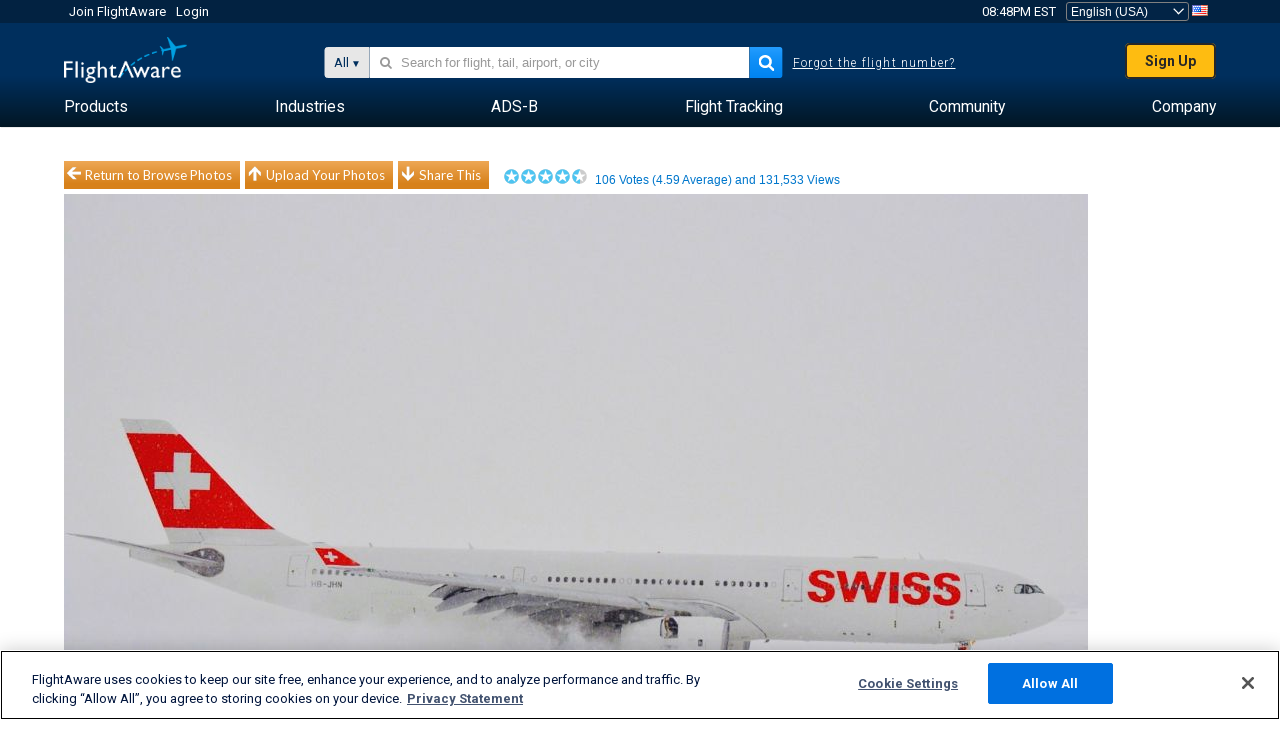

--- FILE ---
content_type: text/css
request_url: https://www.flightaware.com/include/6bfe2668da28-photos/photos.css
body_size: 2402
content:
:export{white:#fff;cerulean:#07c;red:red;casper:#AABDCD}.comment-form{border-bottom:1px solid #E8E8E8;padding-bottom:12px}.add_comment textarea{width:100%;max-width:600px;height:70px;line-height:1;margin-bottom:8px}.comment-thread{padding:12px 0 0 0}.comment-new{background-color:#A3BFF6}.thread-replies{margin-left:40px}.comment-author-avatar{display:block;float:left;margin-left:-36px;height:26px;width:26px;text-align:center}.comment-author-avatar-img{height:26px;width:26px;margin-bottom:4px}.comment-new-icon{margin:4px 0}.comment-author{margin-bottom:5px}.comment-author time{margin-left:6px;color:#999}.comment-vote-count{float:right;padding-left:10px;font-weight:bold;color:#ED8000}.comment-actions{float:right;margin:0;list-style:none;padding:0 0 12px 12px;position:relative;top:-2px}.comment-actions li,.squawk-actions li{float:right}.comment-actions a,.squawk-actions a{float:left;height:20px;width:15px;margin-left:5px;margin-top:4px;text-indent:-999999px}a.comment-upvote-red,a.comment-upvote-green{background-image:url(/images/upvote-arrow-normal.svg);width:16px;height:20px}a.comment-downvote-red,a.comment-downvote-green{background-image:url(/images/downvote-arrow-normal.svg);width:16px;height:20px}a.squawk-upvote-green,a.squawk-upvote-red{background-image:url(/images/upvote-arrow-normal.svg);width:16px;height:20px}a.squawk-downvote-red,a.squawk-downvote-green{background-image:url(/images/downvote-arrow-normal.svg);width:16px;height:20px}a.comment-upvote-green:hover,a.comment-upvote-green-active,a.squawk-upvote-green:hover,a.squawk-upvote-green-active{background-image:url(/images/upvote-arrow-active.svg);width:16px;height:20px}a.comment-downvote-red:hover,a.comment-downvote-red-active,a.squawk-downvote-red:hover,a.squawk-downvote-red-active{background-image:url(/images/downvote-arrow-active.svg);width:16px;height:20px}a.squawk-upvote-red-active,a.comment-upvote-red-active{background-image:url(/images/downvote-arrow-alt.svg);width:16px;height:20px}a.squawk-downvote-green-active,a.comment-downvote-green-active{background-image:url(/images/upvote-arrow-alt.svg);width:16px;height:20px}a.squawk-downvote-green:hover,a.comment-downvote-green:hover{background-image:url(/images/upvote-arrow-alt.svg);width:16px;height:20px}a.squawk-upvote-red:hover,a.comment-upvote-red:hover{background-image:url(/images/downvote-arrow-alt.svg);width:16px;height:20px}.comment-content{width:100%}.comment-reply-link{border-bottom:1px solid #E8E8E8;margin-top:8px;padding-bottom:12px;font-size:0.87em}.comment-reply-link a{text-decoration:none}.comment-reply-link a:hover{text-decoration:underline}.comment-close{float:right;width:11px;height:11px;background:url(/images/close.png) no-repeat;text-indent:-9999px}.comment-close:hover{opacity:0.5}.comment-reply{margin-top:12px;margin-left:37px;display:none}:target>.comment-content{background:#FCF2B9}.photocaption{background-image:linear-gradient(rgba(255,255,255,0.5) 0%, #fff 100%);background-image:-webkit-gradient(linear, left bottom, left top, from(#fafafa), to(rgba(250,250,250,0.5)));background-image:-moz-linear-gradient(rgba(255,255,255,0.5) 0%, #fff 100%);background-image:-ms-linear-gradient(rgba(255,255,255,0.5) 0%, #fff 100%);background-image:-op-linear-gradient(rgba(255,255,255,0.5) 0%, #fff 100%);filter:progid:DXImageTransform.Microsoft.gradient(startColorstr='#32ffffff', endColorstr='#ffffff',GradientType=0);width:100%;height:60px;margin-top:-60px;padding:5px;position:absolute;opacity:0;-webkit-transition:opacity 0.15s ease-out;-moz-transition:opacity 0.15s ease-out;-ms-transition:opacity 0.15s ease-out;-o-transition:opacity 0.15s ease-out;transition:opacity 0.15s ease-out}.photocaption>h3{font-size:14px !important}.photoWrapper:hover .photocaption{opacity:1}.photoDivider{width:100%;margin-top:20px;margin-bottom:20px;text-align:center}.photoDivider hr{margin-left:auto;margin-right:auto;width:40%;height:1px;color:blue;background-color:blue}.photoDividerLeft{float:left}.photoDividerRight{float:right}.photoBlockquote{border-left:10px solid #A8CFF6;margin:1.5em 10px;padding:.5em 10px;width:350px;float:right;font-family:Georgia, serif;font-size:15px;quotes:"“" "”" "‘" "’"}.photoBlockquote:before{color:#A8CFF6;content:"\201C";font-size:4em;line-height:.1em;margin-right:.25em;vertical-align:-.4em}.photoBlockquote p{display:inline}.photoBlockquote cite{color:#999999;font-size:14px;display:block;margin-top:10px}.photoBlockquote cite:before{content:"\2014 \2009"}.photosNav a:link,.photosNav a:visited{color:#07c;text-decoration:none;letter-spacing:0.1em}.photosNav{color:#d6801a;margin:0 0 8px 8px}span.nextPrev,span.nextPrev a:link,span.nextPrev a:visited{letter-spacing:normal;font-weight:bold}span.currentOption a:link,span.currentOption a:visited{font-weight:bold;text-decoration:none}span.switchOption{font-weight:normal}div.photoIdent{float:left;font-weight:bold}#tag_photo label{float:left;font-weight:bold;margin-right:12px}#tagging_area td{padding-right:20px}.photoStars,.photoStats{float:right}div.thumbDetailRowOne{height:16px}div.blueScrollButton{border-left:10px solid #FFF;color:#FFF;background-color:#41c2f9;width:107px;padding:2px;padding-left:8px;font-size:smaller;font-family:Lato,sans-serif}div#moreUpButton{margin-bottom:4px}div.blueScrollButton img{vertical-align:text-bottom}.photo_attribution{-moz-box-shadow:0 0 8px #999;-webkit-box-shadow:0 0 8px #999;box-shadow:0 0 8px #999;border:1px solid #CCC;margin:10px 12px;padding:12px;width:90%;overflow:auto;display:inline-block}div.photo_attribution h2{margin:0;padding-top:2px !important}.photo_attribution div.attribution_box{float:right}@media (max-width: 641px){.photo_attribution div.attribution_box{float:left}}.photo_attribution div.photo_data{float:left;max-width:65%}@media (max-width: 641px){.photo_attribution div.photo_data{margin-bottom:1rem;max-width:100%}}.photo_attribution div.photo_data h1{font-family:"Helvetica Neue",Helvetica,Arial,sans-serif;font-size:1.5em;color:#000;font-weight:bold !important;letter-spacing:normal}div.photo_counts a{cursor:pointer !important;text-decoration:none;margin-left:12px;color:#000;opacity:1}div.photo_counts a:hover{opacity:0.8}div.photo_counts a:active{position:relative;top:2px}.caption_edit{padding:1px 0 1px 3px}.highlight{background-color:#ffff99}div#abuse_notice{text-align:center;width:100%;margin-bottom:20px}.monospace{font-family:monospace, Courier}ul.photosList,ul.photosList li{list-style-type:none;margin:0;padding:0}div.generalListItem{margin:2px;vertical-align:top}div.generalListItem span,div.generalListItem span a{vertical-align:top;margin-top:3px}div.generalListItem,div.generalListItem a:link,div.generalListItem a:visited{color:#6d6e71}.customError{color:red;margin:2px 6px}.clipwrapper_default,.navClip,.navClip0,.navClip1{position:relative;margin:0;padding:0}.thumbTable td{text-align:left}img.thumbnail_default{position:absolute;clip:rect(0 124px 93px 0)}.navClip0,.navClip1{height:105px;width:156px;background-color:#CCC}.navClip1{height:80px;width:117px}.navClip0 img.thumbnail_nav,.navClip1 img.thumbnail_nav{position:absolute;display:inline;clip:rect(0 156px 105px 0)}.navClip1 img.thumbnail_nav{clip:rect(0 117px 80px 0)}.navClip1{margin-bottom:4px}.navClip0{margin-bottom:7px}.clipwrapper_default{height:93px;width:124px}.defaultComField{float:right;width:89px}table.csLightBlue{background-color:#e2f4fd;margin-bottom:5px;border-top:4px solid #e2f4fd;border-bottom:4px solid #e2f4fd}table.csLightBlue th,table.csLightBlue td{font-size:9pt;vertical-align:top;padding:3px 5px}table.csLightBlue th{width:120px;color:#07c;text-transform:uppercase;text-align:left}table.csLightBlue td{color:#6d6e71}table.csLightBlue td div.badge_icon{float:left}table.csLightBlue tr.dividedRow{border-top:10px solid #FFF}table.csLightBlue tr.csWhiteRow{background-color:#FFF}table#csWhite{border:0}#photoRatingArea{float:left;margin-left:10px;margin-top:10px;padding-top:8px;color:#07c;font-family:Lato,sans-serif;font-size:10pt;max-width:450px}.distinctNumerals{font-family:"Helvetica Neue",Helvetica,Arial,sans-serif;font-size:9pt}#pageThumbnails div.thumbBox{float:left;width:156px;margin-right:10px}#pageThumbnails div.clearfix{margin-top:11px}.thumbBox{overflow:hidden}label.photoSearchLabel{color:#07c;font-size:10pt;display:block;font-weight:bold}select.photoSearchFormElement{width:100%;border:1px solid #919194;color:#6d6e71}.photoSearchFormElement{margin-bottom:8px;height:2.2em}.columnHeading1{background:#07c;padding:0.5rem 1rem}.columnHeading1 a.photo-link-see-more,.columnHeading1 a.featured-member-link{color:#fff;font-weight:normal}.columnHeading1 a.photo-link-see-more:visited,.columnHeading1 a.featured-member-link:visited{color:#fff}.columnHeading1 .photo-link-see-more{float:right}table.faGeneric tr{vertical-align:top;border-bottom:1px solid gray}table.faGenericNested{width:100%}ul.noBullet li{list-style-type:none}.overallRatingContainer{white-space:nowrap;border:1px solid #CCC;padding:5px}.photoStars a:link,.photoStars a:visited{text-decoration:none}span.starsWrapper img{margin-right:2px}.formOptionElement{float:left;width:20%}.optionIndex0{height:24px}img.imageMap{border:0}.subnav-row{margin-bottom:1rem}.subnav-row .photoUploadLink{position:absolute;right:0.9375rem;top:1rem}@media (max-width: 970px){.subnav-row .photoUploadLink{position:revert;float:right}}#dynamicPhotoSearch{margin:3rem 0.9375rem}button#photoSearchSubmit{font-size:0.7rem;width:5rem;min-width:unset;max-height:1.6rem}#photoSearchKeyword{min-width:55%}.ad-box-banner{margin:5px 0 5px 5px;max-width:100%}div.search-panel,div.top-contributors,div.featured-photo{margin-top:1rem}


--- FILE ---
content_type: text/plain;charset=UTF-8
request_url: https://c.pub.network/v2/c
body_size: -113
content:
d8cd6a7e-d239-4576-b6ac-d77985942cfd

--- FILE ---
content_type: application/javascript; charset=utf-8
request_url: https://fundingchoicesmessages.google.com/f/AGSKWxUizu8voT3coY6KXQRi8n7SddblG3VnSJwByK6mj68XGR8TKbP_svp1bWoc_PeRWqCpxctbmAKh9_wwktgrQQO6kTr_6rNEbmC3Bf6Tye1fba6q_UXakKcpM2GVPRATndsdKRNpbQ==?fccs=W251bGwsbnVsbCxudWxsLG51bGwsbnVsbCxudWxsLFsxNzY5ODI0MTMzLDgxMTAwMDAwMF0sbnVsbCxudWxsLG51bGwsW251bGwsWzcsNl0sbnVsbCxudWxsLG51bGwsbnVsbCxudWxsLG51bGwsbnVsbCxudWxsLG51bGwsMV0sImh0dHBzOi8vd3d3LmZsaWdodGF3YXJlLmNvbS9waG90b3Mvdmlldy8xMzQzMzM4LTQ1ZDA2MDFjMzIzNTE4NjRiMzVmOGE4NWU0MmUzNDdmNzMxMzZmOWUvYWlyY3JhZnR0eXBlL0EzMzMvc29ydC92b3Rlcy9wYWdlLzEvc2l6ZS94Z2EiLG51bGwsW1s4LCJGZjBSR0hUdW44SSJdLFs5LCJlbi1VUyJdLFsxNiwiWzEsMSwxXSJdLFsxOSwiMiJdLFsxNywiWzBdIl0sWzI0LCIiXSxbMjksImZhbHNlIl1dXQ
body_size: 126
content:
if (typeof __googlefc.fcKernelManager.run === 'function') {"use strict";this.default_ContributorServingResponseClientJs=this.default_ContributorServingResponseClientJs||{};(function(_){var window=this;
try{
var rp=function(a){this.A=_.t(a)};_.u(rp,_.J);var sp=function(a){this.A=_.t(a)};_.u(sp,_.J);sp.prototype.getWhitelistStatus=function(){return _.F(this,2)};var tp=function(a){this.A=_.t(a)};_.u(tp,_.J);var up=_.ed(tp),vp=function(a,b,c){this.B=a;this.j=_.A(b,rp,1);this.l=_.A(b,_.Qk,3);this.F=_.A(b,sp,4);a=this.B.location.hostname;this.D=_.Fg(this.j,2)&&_.O(this.j,2)!==""?_.O(this.j,2):a;a=new _.Qg(_.Rk(this.l));this.C=new _.eh(_.q.document,this.D,a);this.console=null;this.o=new _.np(this.B,c,a)};
vp.prototype.run=function(){if(_.O(this.j,3)){var a=this.C,b=_.O(this.j,3),c=_.gh(a),d=new _.Wg;b=_.hg(d,1,b);c=_.C(c,1,b);_.kh(a,c)}else _.hh(this.C,"FCNEC");_.pp(this.o,_.A(this.l,_.De,1),this.l.getDefaultConsentRevocationText(),this.l.getDefaultConsentRevocationCloseText(),this.l.getDefaultConsentRevocationAttestationText(),this.D);_.qp(this.o,_.F(this.F,1),this.F.getWhitelistStatus());var e;a=(e=this.B.googlefc)==null?void 0:e.__executeManualDeployment;a!==void 0&&typeof a==="function"&&_.Uo(this.o.G,
"manualDeploymentApi")};var wp=function(){};wp.prototype.run=function(a,b,c){var d;return _.v(function(e){d=up(b);(new vp(a,d,c)).run();return e.return({})})};_.Uk(7,new wp);
}catch(e){_._DumpException(e)}
}).call(this,this.default_ContributorServingResponseClientJs);
// Google Inc.

//# sourceURL=/_/mss/boq-content-ads-contributor/_/js/k=boq-content-ads-contributor.ContributorServingResponseClientJs.en_US.Ff0RGHTun8I.es5.O/d=1/exm=ad_blocking_detection_executable,kernel_loader,loader_js_executable/ed=1/rs=AJlcJMwj_NGSDs7Ec5ZJCmcGmg-e8qljdw/m=cookie_refresh_executable
__googlefc.fcKernelManager.run('\x5b\x5b\x5b7,\x22\x5b\x5bnull,\\\x22flightaware.com\\\x22,\\\x22AKsRol8k_ACP_KwmeSE8OSN9R2y3IOiOD28AeMI12LIjn74GVtpjufE6_0ntFwO-r6QrwSpLz3AHBstIk9KuiMF5taOH0FIyaunIUSgPi52X63RkUdGTTfH_AI7MW-JB9T5DFEaM-2WzlQZRif-BKY3q0U_DDVgqog\\\\u003d\\\\u003d\\\x22\x5d,null,\x5b\x5bnull,null,null,\\\x22https:\/\/fundingchoicesmessages.google.com\/f\/AGSKWxWh91uvAo9jWkTRJ2oM7PckfNS8uOX6myfxe2AKIT7_F8kh3phbv6CEyR7ZZW9Qnio5AaQfqZ7ljG2_1NGoKXdhMKgZU7gObMkZsOeRTtG4APzJ_8_K9z0qL9Qet48q-A8pqcKx4g\\\\u003d\\\\u003d\\\x22\x5d,null,null,\x5bnull,null,null,\\\x22https:\/\/fundingchoicesmessages.google.com\/el\/AGSKWxWyWECX1K57YuK7Dwmq9BIoqK8M4YSdOd7IA3EuudGeWjT_GNQFgW6OF21xq-z1Zu90TeFoIZ9thJf6SUZXB5C-wAqjnO4qSv4Gro9yBQw--1BTks6L0_WVosZa2W0__pc-UricIQ\\\\u003d\\\\u003d\\\x22\x5d,null,\x5bnull,\x5b7,6\x5d,null,null,null,null,null,null,null,null,null,1\x5d\x5d,\x5b3,1\x5d\x5d\x22\x5d\x5d,\x5bnull,null,null,\x22https:\/\/fundingchoicesmessages.google.com\/f\/AGSKWxXV1KGrUkH0Ozp1AqUkEOmgQRaxz_sGkA-ItSTjXjVn6rW2TZAzgHYRHIzSY-hdiIb4775VChmSk9hFug6omLY8ThnysMfPWUxbYSPEX1ATBFasxb8D4jSnWEPKEuiDkfVIlQOBfg\\u003d\\u003d\x22\x5d\x5d');}

--- FILE ---
content_type: application/javascript; charset=utf-8
request_url: https://fundingchoicesmessages.google.com/f/AGSKWxU8btbmIkYrF9Jyp889rUQfuSh4ZFXDKH3Zo-MPE98LFpnt1ujNSKWOAO_YD3Er20DcAVI3ysK665cOjuaN0xqXVnMrMaNeklPq1zXEct8vXfLaGFRsUeMxkcQpU063MGIJaRWYJi0jFTfsJXcgNrfjMEE5R8seFUZVjZ5V7f7gKIKYYKWbIrxtMID9/_/ad_utils./ad_fixedad./adx2._advert.-banner-ad.
body_size: -1285
content:
window['423abe0b-f986-4548-9feb-f73701014e1b'] = true;

--- FILE ---
content_type: text/plain;charset=UTF-8
request_url: https://c.pub.network/v2/c
body_size: -265
content:
eab952f7-a408-45f4-a941-ea2d67194e01